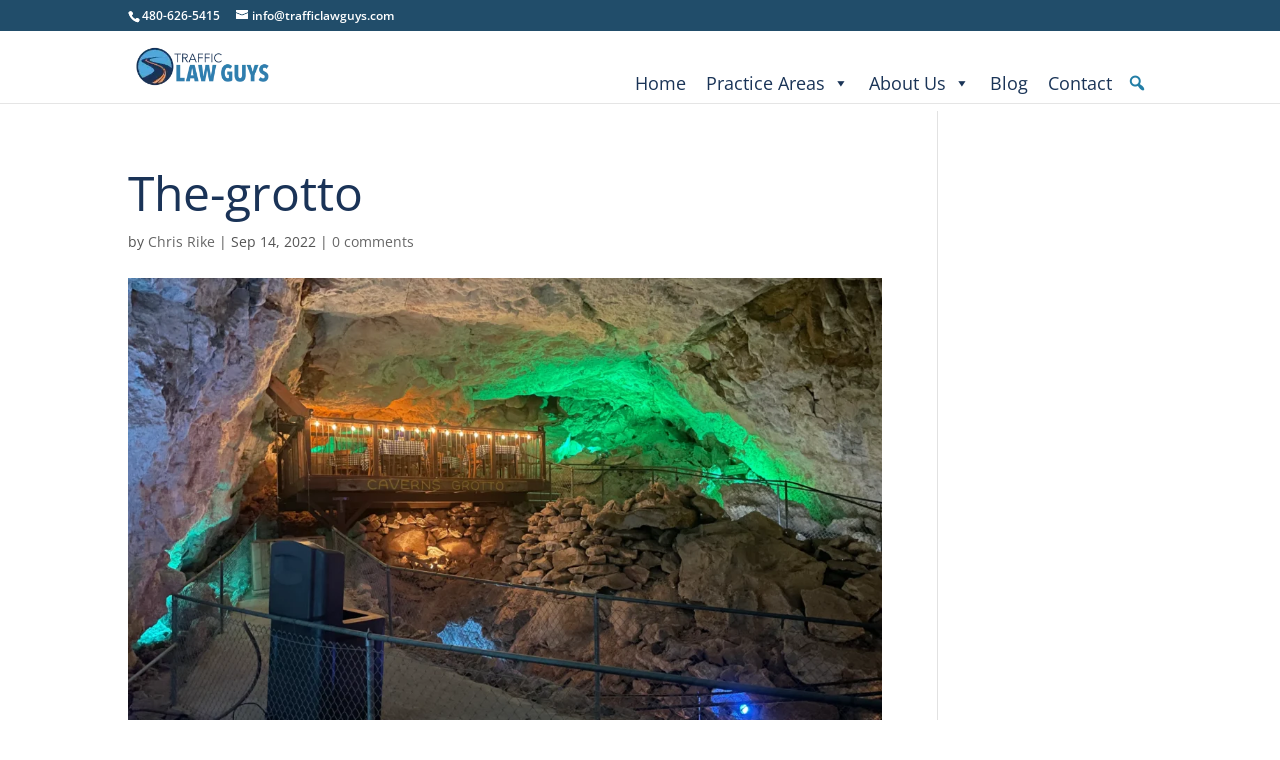

--- FILE ---
content_type: text/css
request_url: https://cdn-ikpglil.nitrocdn.com/kCSGCGnYRwREBdCQxyioANQnrKhmQQCz/assets/static/optimized/rev-b7b6f95/trafficlawguys.com/externalFontFace/nitro-min-noimport-955c2730d4e37491fd76fd4f6339b14d-stylesheet.css
body_size: 717
content:
@font-face{font-family:"Genericons";src:url("https://cdn-ikpglil.nitrocdn.com/kCSGCGnYRwREBdCQxyioANQnrKhmQQCz/assets/static/source/rev-b7b6f95/trafficlawguys.com/wp-content/plugins/megamenu-pro/icons/genericons/genericons/Genericons.eot");font-display:optional}@font-face{font-family:"Genericons";src:url("https://cdn-ikpglil.nitrocdn.com/kCSGCGnYRwREBdCQxyioANQnrKhmQQCz/assets/static/source/rev-b7b6f95/trafficlawguys.com/wp-content/plugins/megamenu-pro/icons/genericons/genericons/Genericons.ttf") format("truetype");font-weight:normal;font-style:normal;font-display:optional}@font-face{font-family:"Genericons";src:url("https://cdn-ikpglil.nitrocdn.com/kCSGCGnYRwREBdCQxyioANQnrKhmQQCz/assets/images/source/rev-eff63b4/trafficlawguys.com/wp-content/plugins/megamenu-pro/icons/genericons/genericons/./Genericons.svg#Genericons") format("svg");font-display:optional}@font-face{font-family:"FontAwesome";src:url("https://cdn-ikpglil.nitrocdn.com/kCSGCGnYRwREBdCQxyioANQnrKhmQQCz/assets/static/source/rev-b7b6f95/trafficlawguys.com/wp-content/plugins/megamenu-pro/icons/fontawesome/fonts/3e6eb37f30ca47e1f854d23f3eb21bc6.fontawesome-webfont.eot");src:url("https://cdn-ikpglil.nitrocdn.com/kCSGCGnYRwREBdCQxyioANQnrKhmQQCz/assets/static/source/rev-b7b6f95/trafficlawguys.com/wp-content/plugins/megamenu-pro/icons/fontawesome/fonts/3e6eb37f30ca47e1f854d23f3eb21bc6.fontawesome-webfont.woff2") format("woff2");font-weight:normal;font-style:normal;font-display:optional}@font-face{font-family:"Font Awesome 5 Brands";font-style:normal;font-weight:400;font-display:optional;src:url("https://cdn-ikpglil.nitrocdn.com/kCSGCGnYRwREBdCQxyioANQnrKhmQQCz/assets/static/source/rev-b7b6f95/trafficlawguys.com/wp-content/plugins/megamenu-pro/icons/fontawesome5/webfonts/fa-brands-400.eot");src:url("https://cdn-ikpglil.nitrocdn.com/kCSGCGnYRwREBdCQxyioANQnrKhmQQCz/assets/static/source/rev-b7b6f95/trafficlawguys.com/wp-content/plugins/megamenu-pro/icons/fontawesome5/webfonts/fa-brands-400.woff2") format("woff2")}@font-face{font-family:"Font Awesome 6 Brands";font-style:normal;font-weight:400;font-display:optional;src:url("https://cdn-ikpglil.nitrocdn.com/kCSGCGnYRwREBdCQxyioANQnrKhmQQCz/assets/static/source/rev-b7b6f95/trafficlawguys.com/wp-content/plugins/megamenu-pro/icons/fontawesome6/webfonts/fa-brands-400.woff2") format("woff2")}@font-face{font-family:"Font Awesome 6 Free";font-style:normal;font-weight:400;font-display:optional;src:url("https://cdn-ikpglil.nitrocdn.com/kCSGCGnYRwREBdCQxyioANQnrKhmQQCz/assets/static/source/rev-b7b6f95/trafficlawguys.com/wp-content/plugins/megamenu-pro/icons/fontawesome6/webfonts/fa-regular-400.woff2") format("woff2")}@font-face{font-family:"Font Awesome 6 Free";font-style:normal;font-weight:900;font-display:optional;src:url("https://cdn-ikpglil.nitrocdn.com/kCSGCGnYRwREBdCQxyioANQnrKhmQQCz/assets/static/source/rev-b7b6f95/trafficlawguys.com/wp-content/plugins/megamenu-pro/icons/fontawesome6/webfonts/fa-solid-900.woff2") format("woff2")}@font-face{font-family:"Font Awesome 5 Brands";font-display:optional;font-weight:400;src:url("https://cdn-ikpglil.nitrocdn.com/kCSGCGnYRwREBdCQxyioANQnrKhmQQCz/assets/static/source/rev-b7b6f95/trafficlawguys.com/wp-content/plugins/megamenu-pro/icons/fontawesome6/webfonts/fa-brands-400.woff2") format("woff2")}@font-face{font-family:"FontAwesome";font-display:optional;src:url("https://cdn-ikpglil.nitrocdn.com/kCSGCGnYRwREBdCQxyioANQnrKhmQQCz/assets/static/source/rev-b7b6f95/trafficlawguys.com/wp-content/plugins/megamenu-pro/icons/fontawesome6/webfonts/fa-solid-900.woff2") format("woff2")}@font-face{font-family:"FontAwesome";font-display:optional;src:url("https://cdn-ikpglil.nitrocdn.com/kCSGCGnYRwREBdCQxyioANQnrKhmQQCz/assets/static/source/rev-b7b6f95/trafficlawguys.com/wp-content/plugins/megamenu-pro/icons/fontawesome6/webfonts/fa-brands-400.woff2") format("woff2")}@font-face{font-family:"FontAwesome";font-display:optional;src:url("https://cdn-ikpglil.nitrocdn.com/kCSGCGnYRwREBdCQxyioANQnrKhmQQCz/assets/static/source/rev-b7b6f95/trafficlawguys.com/wp-content/plugins/megamenu-pro/icons/fontawesome6/webfonts/fa-regular-400.woff2") format("woff2");unicode-range:u + f003,u + f006,u + f014,u + f016-f017,u + f01a-f01b,u + f01d,u + f022,u + f03e,u + f044,u + f046,u + f05c-f05d,u + f06e,u + f070,u + f087-f088,u + f08a,u + f094,u + f096-f097,u + f09d,u + f0a0,u + f0a2,u + f0a4-f0a7,u + f0c5,u + f0c7,u + f0e5-f0e6,u + f0eb,u + f0f6-f0f8,u + f10c,u + f114-f115,u + f118-f11a,u + f11c-f11d,u + f133,u + f147,u + f14e,u + f150-f152,u + f185-f186,u + f18e,u + f190-f192,u + f196,u + f1c1-f1c9,u + f1d9,u + f1db,u + f1e3,u + f1ea,u + f1f7,u + f1f9,u + f20a,u + f247-f248,u + f24a,u + f24d,u + f255-f25b,u + f25d,u + f271-f274,u + f278,u + f27b,u + f28c,u + f28e,u + f29c,u + f2b5,u + f2b7,u + f2ba,u + f2bc,u + f2be,u + f2c0-f2c1,u + f2c3,u + f2d0,u + f2d2,u + f2d4,u + f2dc}@font-face{font-family:"FontAwesome";font-display:optional;src:url("https://cdn-ikpglil.nitrocdn.com/kCSGCGnYRwREBdCQxyioANQnrKhmQQCz/assets/static/source/rev-b7b6f95/trafficlawguys.com/wp-content/plugins/megamenu-pro/icons/fontawesome6/webfonts/fa-v4compatibility.woff2") format("woff2");unicode-range:u + f041,u + f047,u + f065-f066,u + f07d-f07e,u + f080,u + f08b,u + f08e,u + f090,u + f09a,u + f0ac,u + f0ae,u + f0b2,u + f0d0,u + f0d6,u + f0e4,u + f0ec,u + f10a-f10b,u + f123,u + f13e,u + f148-f149,u + f14c,u + f156,u + f15e,u + f160-f161,u + f163,u + f175-f178,u + f195,u + f1f8,u + f219,u + f27a}

--- FILE ---
content_type: text/css
request_url: https://cdn-ikpglil.nitrocdn.com/kCSGCGnYRwREBdCQxyioANQnrKhmQQCz/assets/static/optimized/rev-b7b6f95/trafficlawguys.com/externalFontFace/nitro-min-noimport-955c2730d4e37491fd76fd4f6339b14d-stylesheet.css
body_size: 489
content:
@font-face{font-family:"Genericons";src:url("https://cdn-ikpglil.nitrocdn.com/kCSGCGnYRwREBdCQxyioANQnrKhmQQCz/assets/static/source/rev-b7b6f95/trafficlawguys.com/wp-content/plugins/megamenu-pro/icons/genericons/genericons/Genericons.eot");font-display:optional}@font-face{font-family:"Genericons";src:url("https://cdn-ikpglil.nitrocdn.com/kCSGCGnYRwREBdCQxyioANQnrKhmQQCz/assets/static/source/rev-b7b6f95/trafficlawguys.com/wp-content/plugins/megamenu-pro/icons/genericons/genericons/Genericons.ttf") format("truetype");font-weight:normal;font-style:normal;font-display:optional}@font-face{font-family:"Genericons";src:url("https://cdn-ikpglil.nitrocdn.com/kCSGCGnYRwREBdCQxyioANQnrKhmQQCz/assets/images/source/rev-eff63b4/trafficlawguys.com/wp-content/plugins/megamenu-pro/icons/genericons/genericons/./Genericons.svg#Genericons") format("svg");font-display:optional}@font-face{font-family:"FontAwesome";src:url("https://cdn-ikpglil.nitrocdn.com/kCSGCGnYRwREBdCQxyioANQnrKhmQQCz/assets/static/source/rev-b7b6f95/trafficlawguys.com/wp-content/plugins/megamenu-pro/icons/fontawesome/fonts/3e6eb37f30ca47e1f854d23f3eb21bc6.fontawesome-webfont.eot");src:url("https://cdn-ikpglil.nitrocdn.com/kCSGCGnYRwREBdCQxyioANQnrKhmQQCz/assets/static/source/rev-b7b6f95/trafficlawguys.com/wp-content/plugins/megamenu-pro/icons/fontawesome/fonts/3e6eb37f30ca47e1f854d23f3eb21bc6.fontawesome-webfont.woff2") format("woff2");font-weight:normal;font-style:normal;font-display:optional}@font-face{font-family:"Font Awesome 5 Brands";font-style:normal;font-weight:400;font-display:optional;src:url("https://cdn-ikpglil.nitrocdn.com/kCSGCGnYRwREBdCQxyioANQnrKhmQQCz/assets/static/source/rev-b7b6f95/trafficlawguys.com/wp-content/plugins/megamenu-pro/icons/fontawesome5/webfonts/fa-brands-400.eot");src:url("https://cdn-ikpglil.nitrocdn.com/kCSGCGnYRwREBdCQxyioANQnrKhmQQCz/assets/static/source/rev-b7b6f95/trafficlawguys.com/wp-content/plugins/megamenu-pro/icons/fontawesome5/webfonts/fa-brands-400.woff2") format("woff2")}@font-face{font-family:"Font Awesome 6 Brands";font-style:normal;font-weight:400;font-display:optional;src:url("https://cdn-ikpglil.nitrocdn.com/kCSGCGnYRwREBdCQxyioANQnrKhmQQCz/assets/static/source/rev-b7b6f95/trafficlawguys.com/wp-content/plugins/megamenu-pro/icons/fontawesome6/webfonts/fa-brands-400.woff2") format("woff2")}@font-face{font-family:"Font Awesome 6 Free";font-style:normal;font-weight:400;font-display:optional;src:url("https://cdn-ikpglil.nitrocdn.com/kCSGCGnYRwREBdCQxyioANQnrKhmQQCz/assets/static/source/rev-b7b6f95/trafficlawguys.com/wp-content/plugins/megamenu-pro/icons/fontawesome6/webfonts/fa-regular-400.woff2") format("woff2")}@font-face{font-family:"Font Awesome 6 Free";font-style:normal;font-weight:900;font-display:optional;src:url("https://cdn-ikpglil.nitrocdn.com/kCSGCGnYRwREBdCQxyioANQnrKhmQQCz/assets/static/source/rev-b7b6f95/trafficlawguys.com/wp-content/plugins/megamenu-pro/icons/fontawesome6/webfonts/fa-solid-900.woff2") format("woff2")}@font-face{font-family:"Font Awesome 5 Brands";font-display:optional;font-weight:400;src:url("https://cdn-ikpglil.nitrocdn.com/kCSGCGnYRwREBdCQxyioANQnrKhmQQCz/assets/static/source/rev-b7b6f95/trafficlawguys.com/wp-content/plugins/megamenu-pro/icons/fontawesome6/webfonts/fa-brands-400.woff2") format("woff2")}@font-face{font-family:"FontAwesome";font-display:optional;src:url("https://cdn-ikpglil.nitrocdn.com/kCSGCGnYRwREBdCQxyioANQnrKhmQQCz/assets/static/source/rev-b7b6f95/trafficlawguys.com/wp-content/plugins/megamenu-pro/icons/fontawesome6/webfonts/fa-solid-900.woff2") format("woff2")}@font-face{font-family:"FontAwesome";font-display:optional;src:url("https://cdn-ikpglil.nitrocdn.com/kCSGCGnYRwREBdCQxyioANQnrKhmQQCz/assets/static/source/rev-b7b6f95/trafficlawguys.com/wp-content/plugins/megamenu-pro/icons/fontawesome6/webfonts/fa-brands-400.woff2") format("woff2")}@font-face{font-family:"FontAwesome";font-display:optional;src:url("https://cdn-ikpglil.nitrocdn.com/kCSGCGnYRwREBdCQxyioANQnrKhmQQCz/assets/static/source/rev-b7b6f95/trafficlawguys.com/wp-content/plugins/megamenu-pro/icons/fontawesome6/webfonts/fa-regular-400.woff2") format("woff2");unicode-range:u + f003,u + f006,u + f014,u + f016-f017,u + f01a-f01b,u + f01d,u + f022,u + f03e,u + f044,u + f046,u + f05c-f05d,u + f06e,u + f070,u + f087-f088,u + f08a,u + f094,u + f096-f097,u + f09d,u + f0a0,u + f0a2,u + f0a4-f0a7,u + f0c5,u + f0c7,u + f0e5-f0e6,u + f0eb,u + f0f6-f0f8,u + f10c,u + f114-f115,u + f118-f11a,u + f11c-f11d,u + f133,u + f147,u + f14e,u + f150-f152,u + f185-f186,u + f18e,u + f190-f192,u + f196,u + f1c1-f1c9,u + f1d9,u + f1db,u + f1e3,u + f1ea,u + f1f7,u + f1f9,u + f20a,u + f247-f248,u + f24a,u + f24d,u + f255-f25b,u + f25d,u + f271-f274,u + f278,u + f27b,u + f28c,u + f28e,u + f29c,u + f2b5,u + f2b7,u + f2ba,u + f2bc,u + f2be,u + f2c0-f2c1,u + f2c3,u + f2d0,u + f2d2,u + f2d4,u + f2dc}@font-face{font-family:"FontAwesome";font-display:optional;src:url("https://cdn-ikpglil.nitrocdn.com/kCSGCGnYRwREBdCQxyioANQnrKhmQQCz/assets/static/source/rev-b7b6f95/trafficlawguys.com/wp-content/plugins/megamenu-pro/icons/fontawesome6/webfonts/fa-v4compatibility.woff2") format("woff2");unicode-range:u + f041,u + f047,u + f065-f066,u + f07d-f07e,u + f080,u + f08b,u + f08e,u + f090,u + f09a,u + f0ac,u + f0ae,u + f0b2,u + f0d0,u + f0d6,u + f0e4,u + f0ec,u + f10a-f10b,u + f123,u + f13e,u + f148-f149,u + f14c,u + f156,u + f15e,u + f160-f161,u + f163,u + f175-f178,u + f195,u + f1f8,u + f219,u + f27a}

--- FILE ---
content_type: application/javascript
request_url: https://cdn-ikpglil.nitrocdn.com/kCSGCGnYRwREBdCQxyioANQnrKhmQQCz/assets/static/optimized/rev-b7b6f95/trafficlawguys.com/combinedJs/render-blocking-nitro-min-254a7c89e00895d1d0ef6f88ca5e6b1c-nitro.js
body_size: 1286
content:
document.currentScript.setAttribute('data-nitro-for-id', '2380f392d4fa90131accbadf3d80539a-1');
window.CNB_DATA = {"userId":"user_d04c407d_4a5f_4107_a71f_39f75f10617f","domains":[{"id":"domain_016fef89_1f3b_4eca_b14a_fe552bfc7722","name":"trafficlawguys.com","type":"PRO","timezone":"America/Phoenix","trackGA":false,"trackConversion":false,"aliases":[],"properties":{"scale":"1","zindex":"2147483647","debug":"false","allowMultipleButtons":"true"}}],"buttons":[{"id":"button_252ce45b_2540_4f22_8571_0dc4265b5566","domainId":"domain_016fef89_1f3b_4eca_b14a_fe552bfc7722","active":true,"type":"FULL","options":{"placement":"BOTTOM_CENTER","position":null,"displayMode":"MOBILE_ONLY","animation":null,"scroll":{"revealAtHeight":0,"hideAtHeight":0,"neverHide":false},"cssClasses":""},"multiButtonOptions":null,"actions":["action_db4aaf65_66fd_4956_a62c_0eca13f1432a","action_c2cde3b0_e558_4abd_a9eb_a8bc93324470"],"conditions":[]}],"actions":[{"id":"action_db4aaf65_66fd_4956_a62c_0eca13f1432a","actionType":"PHONE","actionValue":"4806265415","properties":{"chat-legal-notice":"I agree to the {link1}, {link2} and {link3} of COMPANY.","subject":"","map-query-type":"q","skype-link-type":"SKYPE","body":"","chat-legal-link2-link":"","chat-agent-message":"","viber-link-type":"PA_CHAT","tally-transparent-background":"","whatsapp-title":"","chat-legal-link1-link":"","tally-align-left":"1","intercom-alignment":"right","facebook-widget-app-id":"","modal-background-color":"","modal-header-background-color":"#009900","line-link-type":"MESSAGE","whatsapp-placeholderMessage":"","viber-content":"","chat-legal-link3-text":"","show-notification-count":"","link-download-enabled":"0","chat-legal-enabled":"","chatmodal-welcome-message":"","whatsapp-welcomeMessage":"","viber-lang":"","intercom-horizontal-padding":"0","skype-param-type":"CALL","tally-hide-title":"1","zalo-link-type":"PERSONAL","bcc":"","link-download":"","chat-legal-link1-text":"","modal-width":"400px","chat-legal-link2-text":"","link-target":"_blank","intercom-vertical-padding":"0","modal-height":"400px","facebook-dialog-type":"","iframe-title":"","cc":"","wechat-link-type":"CHAT","chatmodal-placeholder-message":"","line-message":"","message":"","viber-text":"","facebook-widget-default-state":"closed","modal-header-text-color":"#ffffff","chat-legal-link3-link":"","whatsapp-dialog-type":""},"backgroundColor":"#193651","iconEnabled":true,"iconClass":null,"iconColor":"#ffffff","iconText":"call","iconType":"FONT","iconBackgroundImage":"","labelBackgroundColor":null,"labelText":"(480) 626-5415","schedule":{"showAlways":true,"daysOfWeek":[],"start":"08:00","stop":"17:00","timezone":"America/Phoenix","outsideHours":null}},{"id":"action_c2cde3b0_e558_4abd_a9eb_a8bc93324470","actionType":"SMS","actionValue":"4806265415","properties":{"chat-legal-notice":"I agree to the {link1}, {link2} and {link3} of COMPANY.","subject":"","map-query-type":"q","skype-link-type":"SKYPE","body":"","chat-legal-link2-link":"","chat-agent-message":"","viber-link-type":"PA_CHAT","tally-transparent-background":"","whatsapp-title":"","chat-legal-link1-link":"","tally-align-left":"1","intercom-alignment":"right","facebook-widget-app-id":"","modal-background-color":"","modal-header-background-color":"#009900","line-link-type":"MESSAGE","whatsapp-placeholderMessage":"","viber-content":"","chat-legal-link3-text":"","show-notification-count":"","link-download-enabled":"0","chat-legal-enabled":"","chatmodal-welcome-message":"","whatsapp-welcomeMessage":"","viber-lang":"","intercom-horizontal-padding":"0","skype-param-type":"CALL","tally-hide-title":"1","zalo-link-type":"PERSONAL","bcc":"","link-download":"","chat-legal-link1-text":"","modal-width":"400px","chat-legal-link2-text":"","link-target":"_blank","intercom-vertical-padding":"0","modal-height":"400px","facebook-dialog-type":"","iframe-title":"","cc":"","wechat-link-type":"CHAT","chatmodal-placeholder-message":"","line-message":"","message":"","viber-text":"","facebook-widget-default-state":"closed","modal-header-text-color":"#ffffff","chat-legal-link3-link":"","whatsapp-dialog-type":""},"backgroundColor":"#193651","iconEnabled":true,"iconClass":null,"iconColor":"#FFFFFF","iconText":"sms","iconType":"FONT","iconBackgroundImage":"","labelBackgroundColor":null,"labelText":"Text","schedule":{"showAlways":true,"daysOfWeek":[true,true,true,true,true,true,true],"start":"08:00","stop":"08:00","timezone":"America/Phoenix","outsideHours":null}}],"conditions":[],"options":{"cssLocation":"https://static.callnowbutton.com/css/main.css","jsLocation":"https://static.callnowbutton.com/js/client.js","staticRoot":"https://static.callnowbutton.com","userRoot":"https://user.callnowbutton.com","apiRoot":"https://api.nowbuttons.com","chatRoot":"https://chat.nowbuttons.com","storageType":"GCS"}}
if (window.CNB_DATA) {  var cnb_js_script = document.createElement('script');  cnb_js_script.type = 'text/javascript';  cnb_js_script.async = 'async';  cnb_js_script.src = window.CNB_DATA.options.jsLocation;  var head = document.head || document.getElementsByTagName('head')[0];  head.appendChild(cnb_js_script);};
